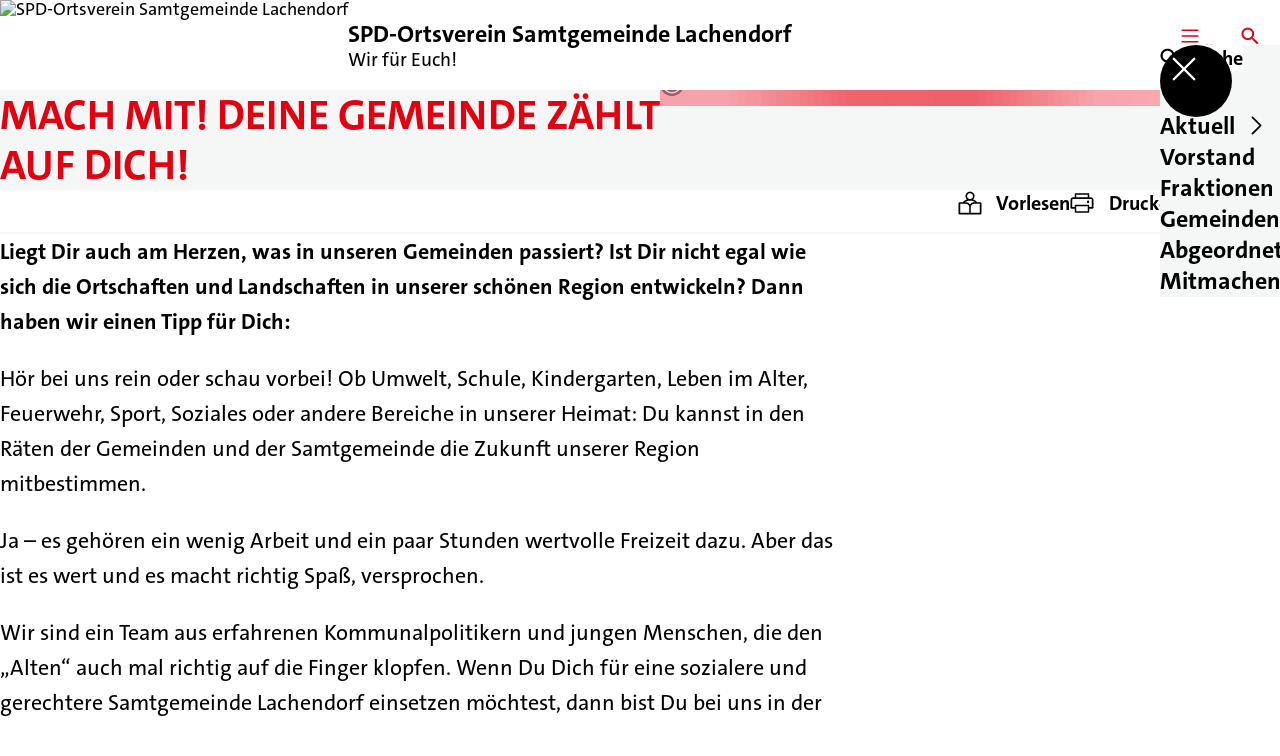

--- FILE ---
content_type: text/html; charset=UTF-8
request_url: https://spd-lachendorf.de/mach-mit-deine-gemeinde-zaehlt-auf-dich
body_size: 49586
content:
<!DOCTYPE html>
<html class="no-js t-spd-2023" lang="de">
<head>
  <meta charset="utf-8">
  <meta name="viewport" content="width=device-width, initial-scale=1.0">

  <title>Mach mit! Deine Gemeinde zählt auf Dich! - SPD-Ortsverein Samtgemeinde Lachendorf</title>

  <script>
    document.documentElement.className = document.documentElement.className.replace(/(\s|^)no-js(\s|$)/, '$1js$2');
  </script>

  <link href="https://spd-lachendorf.de/assets/stylesheets/main.752d0a1414.css" rel="stylesheet">
  <link href="https://spd-lachendorf.de/feed.rss" rel="alternate" type="application/rss+xml" title="RSS-Feed">
  <link href="https://spdlink.de/tqntzgkupbcx" rel="shortlink" type="text/html">
  <link href="https://spd-lachendorf.de/mach-mit-deine-gemeinde-zaehlt-auf-dich" rel="canonical">

  <script type="module" src="https://spd-lachendorf.de/assets/javascripts/main.84c069ab84.js" crossorigin></script>

  <meta name="description" content="Liegt Dir auch am Herzen, was in unseren Gemeinden passiert? Ist Dir nicht egal wie sich die Ortschaften und Landschaften in unserer schönen Region entwickel...">
  <meta property="og:description" content="Liegt Dir auch am Herzen, was in unseren Gemeinden passiert? Ist Dir nicht egal wie sich die Ortschaften und Landschaften in unserer schönen Region entwickel...">
  <meta property="og:image" content="https://spd-lachendorf.de/_/social-media-preview/mach-mit-deine-gemeinde-zaehlt-auf-dich.jpg">
  <meta property="og:image:alt" content="SPD OV Lachendorf Mach mit Deine Gemeinde zaehlt auf dich">
  <meta property="og:image:height" content="630">
  <meta property="og:image:width" content="1200">
  <meta property="og:locale" content="de">
  <meta property="og:site_name" content="SPD-Ortsverein Samtgemeinde Lachendorf">
  <meta property="og:title" content="Mach mit! Deine Gemeinde zählt auf Dich!">
  <meta property="og:type" content="website">
  <meta property="og:url" content="https://spd-lachendorf.de/mach-mit-deine-gemeinde-zaehlt-auf-dich">
  <meta name="robots" content="index, max-snippet:[120], max-image-preview:[large]">
  <meta name="twitter:card" content="summary_large_image">

</head>

<body id="top">
        <a class="skip-link" href="#content">Zum Inhalt springen</a>

    
    
    <div class="site" id="site">
        <div class="site__header" role="banner">
      
<div id="header" class="header header--left header--with-logo">
  <div class="header__inner">
          <div class="header__sender">
                  <a class="header__logo" href="https://spd-lachendorf.de/">
            
            <img class="header__logo-img" src="https://spd-lachendorf.de/_/uploads/spdOrtsvereinSamtgemeindeLachendorf/Logo_SPD-Ortsverein_Samtgemeinde_Lachendorf.png?w=180&amp;h=180&amp;fit=crop&amp;c=1&amp;s=e84353492078ce0b22198b2a67c68f56" srcset="https://spd-lachendorf.de/_/uploads/spdOrtsvereinSamtgemeindeLachendorf/Logo_SPD-Ortsverein_Samtgemeinde_Lachendorf.png?w=360&amp;h=360&amp;fit=crop&amp;c=1&amp;s=2bf96cb3a2852f82cde7b95110464a07 2x" width="180" height="180" alt="SPD-Ortsverein Samtgemeinde Lachendorf">
          </a>
        
                            
          <div class="header__text">
                          <span class="header__title">SPD-Ortsverein Samtgemeinde Lachendorf</span>
            
                          <span class="header__subtitle">Wir für Euch!</span>
                      </div>
              </div>
    
    <div class="header__actions">
              <div class="header__menu" role="navigation">
          <a id="header-open-menu" class="header__button" href="https://spd-lachendorf.de/sitemap">
            <svg class="icon icon--menu header__button-icon" viewBox="0 0 200 200" aria-hidden="true"><use xlink:href="/assets/icons/icons.1b8bf5e959.svg#icon-menu"></use>
</svg>
            <span class="header__button-text">Menü</span>
          </a>

          
<div id="header-menu" class="menu" aria-label="Menü" aria-hidden="true" data-menu-trigger-id="header-open-menu">
  
  <div class="menu__backdrop" data-a11y-dialog-hide></div>

  <div class="menu__close">
    <button class="icon-button" type="button" title="Menü schließen" data-a11y-dialog-hide><span class="icon-button__icon">
      <span class="icon-button__icon-icon"><svg class="icon icon--cross" viewBox="0 0 200 200" aria-hidden="true"><use xlink:href="/assets/icons/icons.1b8bf5e959.svg#icon-cross"></use>
</svg></span></span></button>
  </div>

  <div class="menu__menu" role="document">
    <div class="menu__menu-outer">
      <div class="menu__menu-inner">
        <div class="menu__search">
          <button class="icon-button" type="button" data-a11y-dialog-hide data-overlay="header-search"><span class="icon-button__icon">
      <span class="icon-button__icon-icon"><svg class="icon icon--search" viewBox="0 0 200 200" aria-hidden="true"><use xlink:href="/assets/icons/icons.1b8bf5e959.svg#icon-search"></use>
</svg></span>&#65279;</span><span class="icon-button__text u-underline">Suche</span></button>
        </div>

        <ul class="menu__items">
                      <li class="menu__item">
                            
              <button class="icon-button menu__link" type="button" aria-haspopup="true" aria-expanded="false" aria-controls="header-menu-submenu-1" data-menu-open-submenu data-menu-level="1"><span class="icon-button__text u-underline">Aktuell</span><span class="icon-button__icon">&#65279;<span class="icon-button__icon-icon"><svg class="icon icon--caret-right" viewBox="0 0 200 200" aria-hidden="true"><use xlink:href="/assets/icons/icons.1b8bf5e959.svg#icon-caret-right"></use>
</svg></span>
    </span></button>

                                  <div class="menu__submenu" id="header-menu-submenu-1" hidden>
      <div class="menu__submenu-meta">
        <button class="icon-button" type="button" data-menu-close-submenu><span class="icon-button__icon">
      <span class="icon-button__icon-icon"><svg class="icon icon--arrow-left" viewBox="0 0 200 200" aria-hidden="true"><use xlink:href="/assets/icons/icons.1b8bf5e959.svg#icon-arrow-left"></use>
</svg></span>&#65279;</span><span class="icon-button__text u-underline">Zurück</span></button>

              </div>

      <ul class="menu__submenu-items" role="list">
                  <li class="menu__submenu-item">
                                                            
            
            <span class="menu__submenu-link menu__submenu-link--mobile">
              <a class="icon-button" href="https://spd-lachendorf.de/termine" data-menu-level="2"><span class="icon-button__text u-underline">Termine</span></a>
            </span>

            <span class="menu__submenu-link menu__submenu-link--desktop">
              <a class="link-tile link-tile--internal" href="https://spd-lachendorf.de/termine" data-menu-level="2">
  
  <span class="link-tile__text u-underline">Termine</span>
</a>
            </span>

                      </li>
                  <li class="menu__submenu-item">
                                                            
            
            <span class="menu__submenu-link menu__submenu-link--mobile">
              <a class="icon-button" href="https://spd-lachendorf.de/meldungen" data-menu-level="2"><span class="icon-button__text u-underline">Meldungen</span></a>
            </span>

            <span class="menu__submenu-link menu__submenu-link--desktop">
              <a class="link-tile link-tile--internal" href="https://spd-lachendorf.de/meldungen" data-menu-level="2">
  
  <span class="link-tile__text u-underline">Meldungen</span>
</a>
            </span>

                      </li>
              </ul>
    </div>
  
                          </li>
                      <li class="menu__item">
                            
              <a class="icon-button menu__link" href="https://spd-lachendorf.de/vorstand" data-menu-level="1"><span class="icon-button__text u-underline">Vorstand</span></a>

                          </li>
                      <li class="menu__item">
                            
              <button class="icon-button menu__link" type="button" aria-haspopup="true" aria-expanded="false" aria-controls="header-menu-submenu-3" data-menu-open-submenu data-menu-level="1"><span class="icon-button__text u-underline">Fraktionen</span><span class="icon-button__icon">&#65279;<span class="icon-button__icon-icon"><svg class="icon icon--caret-right" viewBox="0 0 200 200" aria-hidden="true"><use xlink:href="/assets/icons/icons.1b8bf5e959.svg#icon-caret-right"></use>
</svg></span>
    </span></button>

                                  <div class="menu__submenu" id="header-menu-submenu-3" hidden>
      <div class="menu__submenu-meta">
        <button class="icon-button" type="button" data-menu-close-submenu><span class="icon-button__icon">
      <span class="icon-button__icon-icon"><svg class="icon icon--arrow-left" viewBox="0 0 200 200" aria-hidden="true"><use xlink:href="/assets/icons/icons.1b8bf5e959.svg#icon-arrow-left"></use>
</svg></span>&#65279;</span><span class="icon-button__text u-underline">Zurück</span></button>

              </div>

      <ul class="menu__submenu-items" role="list">
                  <li class="menu__submenu-item">
                                                            
            
            <span class="menu__submenu-link menu__submenu-link--mobile">
              <a class="icon-button" href="https://spd-lachendorf.de/fraktionen" data-menu-level="2"><span class="icon-button__text u-underline">Übersicht</span></a>
            </span>

            <span class="menu__submenu-link menu__submenu-link--desktop">
              <a class="link-tile link-tile--internal" href="https://spd-lachendorf.de/fraktionen" data-menu-level="2">
  
  <span class="link-tile__text u-underline">Übersicht</span>
</a>
            </span>

                      </li>
                  <li class="menu__submenu-item">
                                                            
            
            <span class="menu__submenu-link menu__submenu-link--mobile">
              <a class="icon-button" href="https://spd-lachendorf.de/samtgemeinderatsfraktion-2" data-menu-level="2"><span class="icon-button__text u-underline">Samtgemeinderatsfraktion</span></a>
            </span>

            <span class="menu__submenu-link menu__submenu-link--desktop">
              <a class="link-tile link-tile--internal" href="https://spd-lachendorf.de/samtgemeinderatsfraktion-2" data-menu-level="2">
  
  <span class="link-tile__text u-underline">Samtgemeinderatsfraktion</span>
</a>
            </span>

                      </li>
                  <li class="menu__submenu-item">
                                                            
            
            <span class="menu__submenu-link menu__submenu-link--mobile">
              <a class="icon-button" href="https://spd-lachendorf.de/ratsfraktion-ahnsbeck-2" data-menu-level="2"><span class="icon-button__text u-underline">Ratsfraktion Ahnsbeck</span></a>
            </span>

            <span class="menu__submenu-link menu__submenu-link--desktop">
              <a class="link-tile link-tile--internal" href="https://spd-lachendorf.de/ratsfraktion-ahnsbeck-2" data-menu-level="2">
  
  <span class="link-tile__text u-underline">Ratsfraktion Ahnsbeck</span>
</a>
            </span>

                      </li>
                  <li class="menu__submenu-item">
                                                            
            
            <span class="menu__submenu-link menu__submenu-link--mobile">
              <a class="icon-button" href="https://spd-lachendorf.de/fraktionen/ratsfraktion-beedenbostel" data-menu-level="2"><span class="icon-button__text u-underline">Ratsfraktion Beedenbostel</span></a>
            </span>

            <span class="menu__submenu-link menu__submenu-link--desktop">
              <a class="link-tile link-tile--internal" href="https://spd-lachendorf.de/fraktionen/ratsfraktion-beedenbostel" data-menu-level="2">
  
  <span class="link-tile__text u-underline">Ratsfraktion Beedenbostel</span>
</a>
            </span>

                      </li>
                  <li class="menu__submenu-item">
                                                            
            
            <span class="menu__submenu-link menu__submenu-link--mobile">
              <a class="icon-button" href="https://spd-lachendorf.de/ratsfraktion-hohne-2" data-menu-level="2"><span class="icon-button__text u-underline">Ratsfraktion Hohne</span></a>
            </span>

            <span class="menu__submenu-link menu__submenu-link--desktop">
              <a class="link-tile link-tile--internal" href="https://spd-lachendorf.de/ratsfraktion-hohne-2" data-menu-level="2">
  
  <span class="link-tile__text u-underline">Ratsfraktion Hohne</span>
</a>
            </span>

                      </li>
                  <li class="menu__submenu-item">
                                                            
            
            <span class="menu__submenu-link menu__submenu-link--mobile">
              <a class="icon-button" href="https://spd-lachendorf.de/ratsfraktion-lachendorf-2" data-menu-level="2"><span class="icon-button__text u-underline">Ratsfraktion Lachendorf</span></a>
            </span>

            <span class="menu__submenu-link menu__submenu-link--desktop">
              <a class="link-tile link-tile--internal" href="https://spd-lachendorf.de/ratsfraktion-lachendorf-2" data-menu-level="2">
  
  <span class="link-tile__text u-underline">Ratsfraktion Lachendorf</span>
</a>
            </span>

                      </li>
              </ul>
    </div>
  
                          </li>
                      <li class="menu__item">
                            
              <button class="icon-button menu__link" type="button" aria-haspopup="true" aria-expanded="false" aria-controls="header-menu-submenu-4" data-menu-open-submenu data-menu-level="1"><span class="icon-button__text u-underline">Gemeinden</span><span class="icon-button__icon">&#65279;<span class="icon-button__icon-icon"><svg class="icon icon--caret-right" viewBox="0 0 200 200" aria-hidden="true"><use xlink:href="/assets/icons/icons.1b8bf5e959.svg#icon-caret-right"></use>
</svg></span>
    </span></button>

                                  <div class="menu__submenu" id="header-menu-submenu-4" hidden>
      <div class="menu__submenu-meta">
        <button class="icon-button" type="button" data-menu-close-submenu><span class="icon-button__icon">
      <span class="icon-button__icon-icon"><svg class="icon icon--arrow-left" viewBox="0 0 200 200" aria-hidden="true"><use xlink:href="/assets/icons/icons.1b8bf5e959.svg#icon-arrow-left"></use>
</svg></span>&#65279;</span><span class="icon-button__text u-underline">Zurück</span></button>

              </div>

      <ul class="menu__submenu-items" role="list">
                  <li class="menu__submenu-item">
                                                            
            
            <span class="menu__submenu-link menu__submenu-link--mobile">
              <a class="icon-button" href="https://spd-lachendorf.de/gemeinden" data-menu-level="2"><span class="icon-button__text u-underline">Übersicht</span></a>
            </span>

            <span class="menu__submenu-link menu__submenu-link--desktop">
              <a class="link-tile link-tile--internal" href="https://spd-lachendorf.de/gemeinden" data-menu-level="2">
  
  <span class="link-tile__text u-underline">Übersicht</span>
</a>
            </span>

                      </li>
                  <li class="menu__submenu-item">
                                                            
            
            <span class="menu__submenu-link menu__submenu-link--mobile">
              <a class="icon-button" href="https://spd-lachendorf.de/gemeinden/samtgemeinde-lachendorf" data-menu-level="2"><span class="icon-button__text u-underline">Samtgemeinde Lachendorf</span></a>
            </span>

            <span class="menu__submenu-link menu__submenu-link--desktop">
              <a class="link-tile link-tile--internal" href="https://spd-lachendorf.de/gemeinden/samtgemeinde-lachendorf" data-menu-level="2">
  
  <span class="link-tile__text u-underline">Samtgemeinde Lachendorf</span>
</a>
            </span>

                      </li>
                  <li class="menu__submenu-item">
                                                            
            
            <span class="menu__submenu-link menu__submenu-link--mobile">
              <a class="icon-button" href="https://spd-lachendorf.de/gemeinde-ahnsbeck-2" data-menu-level="2"><span class="icon-button__text u-underline">Gemeinde Ahnsbeck</span></a>
            </span>

            <span class="menu__submenu-link menu__submenu-link--desktop">
              <a class="link-tile link-tile--internal" href="https://spd-lachendorf.de/gemeinde-ahnsbeck-2" data-menu-level="2">
  
  <span class="link-tile__text u-underline">Gemeinde Ahnsbeck</span>
</a>
            </span>

                      </li>
                  <li class="menu__submenu-item">
                                                            
            
            <span class="menu__submenu-link menu__submenu-link--mobile">
              <a class="icon-button" href="https://spd-lachendorf.de/gemeinden/gemeinde-beedenbostel" data-menu-level="2"><span class="icon-button__text u-underline">Gemeinde Beedenbostel</span></a>
            </span>

            <span class="menu__submenu-link menu__submenu-link--desktop">
              <a class="link-tile link-tile--internal" href="https://spd-lachendorf.de/gemeinden/gemeinde-beedenbostel" data-menu-level="2">
  
  <span class="link-tile__text u-underline">Gemeinde Beedenbostel</span>
</a>
            </span>

                      </li>
                  <li class="menu__submenu-item">
                                                            
            
            <span class="menu__submenu-link menu__submenu-link--mobile">
              <a class="icon-button" href="https://spd-lachendorf.de/gemeinden/gemeinde-eldingen" data-menu-level="2"><span class="icon-button__text u-underline">Gemeinde Eldingen</span></a>
            </span>

            <span class="menu__submenu-link menu__submenu-link--desktop">
              <a class="link-tile link-tile--internal" href="https://spd-lachendorf.de/gemeinden/gemeinde-eldingen" data-menu-level="2">
  
  <span class="link-tile__text u-underline">Gemeinde Eldingen</span>
</a>
            </span>

                      </li>
                  <li class="menu__submenu-item">
                                                            
            
            <span class="menu__submenu-link menu__submenu-link--mobile">
              <a class="icon-button" href="https://spd-lachendorf.de/gemeinden/gemeinde-hohne" data-menu-level="2"><span class="icon-button__text u-underline">Gemeinde Hohne</span></a>
            </span>

            <span class="menu__submenu-link menu__submenu-link--desktop">
              <a class="link-tile link-tile--internal" href="https://spd-lachendorf.de/gemeinden/gemeinde-hohne" data-menu-level="2">
  
  <span class="link-tile__text u-underline">Gemeinde Hohne</span>
</a>
            </span>

                      </li>
                  <li class="menu__submenu-item">
                                                            
            
            <span class="menu__submenu-link menu__submenu-link--mobile">
              <a class="icon-button" href="https://spd-lachendorf.de/gemeinden/gemeinde-lachendorf" data-menu-level="2"><span class="icon-button__text u-underline">Gemeinde Lachendorf</span></a>
            </span>

            <span class="menu__submenu-link menu__submenu-link--desktop">
              <a class="link-tile link-tile--internal" href="https://spd-lachendorf.de/gemeinden/gemeinde-lachendorf" data-menu-level="2">
  
  <span class="link-tile__text u-underline">Gemeinde Lachendorf</span>
</a>
            </span>

                      </li>
              </ul>
    </div>
  
                          </li>
                      <li class="menu__item">
                            
              <button class="icon-button menu__link" type="button" aria-haspopup="true" aria-expanded="false" aria-controls="header-menu-submenu-5" data-menu-open-submenu data-menu-level="1"><span class="icon-button__text u-underline">Abgeordnete</span><span class="icon-button__icon">&#65279;<span class="icon-button__icon-icon"><svg class="icon icon--caret-right" viewBox="0 0 200 200" aria-hidden="true"><use xlink:href="/assets/icons/icons.1b8bf5e959.svg#icon-caret-right"></use>
</svg></span>
    </span></button>

                                  <div class="menu__submenu" id="header-menu-submenu-5" hidden>
      <div class="menu__submenu-meta">
        <button class="icon-button" type="button" data-menu-close-submenu><span class="icon-button__icon">
      <span class="icon-button__icon-icon"><svg class="icon icon--arrow-left" viewBox="0 0 200 200" aria-hidden="true"><use xlink:href="/assets/icons/icons.1b8bf5e959.svg#icon-arrow-left"></use>
</svg></span>&#65279;</span><span class="icon-button__text u-underline">Zurück</span></button>

              </div>

      <ul class="menu__submenu-items" role="list">
                  <li class="menu__submenu-item">
                                                            
            
            <span class="menu__submenu-link menu__submenu-link--mobile">
              <a class="icon-button" href="https://spd-lachendorf.de/erhard-thoelke-kreistagsabgeordneter" data-menu-level="2"><span class="icon-button__text u-underline">Erhard Thölke, Kreistagsabgeordneter</span></a>
            </span>

            <span class="menu__submenu-link menu__submenu-link--desktop">
              <a class="link-tile link-tile--internal" href="https://spd-lachendorf.de/erhard-thoelke-kreistagsabgeordneter" data-menu-level="2">
  
  <span class="link-tile__text u-underline">Erhard Thölke, Kreistagsabgeordneter</span>
</a>
            </span>

                      </li>
                  <li class="menu__submenu-item">
                                                            
            
            <span class="menu__submenu-link menu__submenu-link--mobile">
              <a class="icon-button" href="https://spd-lachendorf.de/abgeordnete-bernd-lange-mdep" data-menu-level="2"><span class="icon-button__text u-underline">Bernd Lange, MdEP</span></a>
            </span>

            <span class="menu__submenu-link menu__submenu-link--desktop">
              <a class="link-tile link-tile--internal" href="https://spd-lachendorf.de/abgeordnete-bernd-lange-mdep" data-menu-level="2">
  
  <span class="link-tile__text u-underline">Bernd Lange, MdEP</span>
</a>
            </span>

                      </li>
              </ul>
    </div>
  
                          </li>
                      <li class="menu__item">
                            
              <button class="icon-button menu__link" type="button" aria-haspopup="true" aria-expanded="false" aria-controls="header-menu-submenu-6" data-menu-open-submenu data-menu-level="1"><span class="icon-button__text u-underline">Mitmachen</span><span class="icon-button__icon">&#65279;<span class="icon-button__icon-icon"><svg class="icon icon--caret-right" viewBox="0 0 200 200" aria-hidden="true"><use xlink:href="/assets/icons/icons.1b8bf5e959.svg#icon-caret-right"></use>
</svg></span>
    </span></button>

                                  <div class="menu__submenu" id="header-menu-submenu-6" hidden>
      <div class="menu__submenu-meta">
        <button class="icon-button" type="button" data-menu-close-submenu><span class="icon-button__icon">
      <span class="icon-button__icon-icon"><svg class="icon icon--arrow-left" viewBox="0 0 200 200" aria-hidden="true"><use xlink:href="/assets/icons/icons.1b8bf5e959.svg#icon-arrow-left"></use>
</svg></span>&#65279;</span><span class="icon-button__text u-underline">Zurück</span></button>

              </div>

      <ul class="menu__submenu-items" role="list">
                  <li class="menu__submenu-item">
                                                            
            
            <span class="menu__submenu-link menu__submenu-link--mobile">
              <a class="icon-button" href="https://spd-lachendorf.de/mach-mit-deine-gemeinde-zaehlt-auf-dich" data-menu-level="2"><span class="icon-button__text u-underline">Mach mit! Deine Gemeinde zählt auf Dich!</span></a>
            </span>

            <span class="menu__submenu-link menu__submenu-link--desktop">
              <a class="link-tile link-tile--internal" href="https://spd-lachendorf.de/mach-mit-deine-gemeinde-zaehlt-auf-dich" data-menu-level="2">
  
  <span class="link-tile__text u-underline">Mach mit! Deine Gemeinde zählt auf Dich!</span>
</a>
            </span>

                      </li>
                  <li class="menu__submenu-item">
                                                            
            
            <span class="menu__submenu-link menu__submenu-link--mobile">
              <a class="icon-button" href="https://spd-lachendorf.de/kontakt" data-menu-level="2"><span class="icon-button__text u-underline">Kontakt</span></a>
            </span>

            <span class="menu__submenu-link menu__submenu-link--desktop">
              <a class="link-tile link-tile--internal" href="https://spd-lachendorf.de/kontakt" data-menu-level="2">
  
  <span class="link-tile__text u-underline">Kontakt</span>
</a>
            </span>

                      </li>
                  <li class="menu__submenu-item">
                                                            
            
            <span class="menu__submenu-link menu__submenu-link--mobile">
              <a class="icon-button" href="https://spd-lachendorf.de/mitglied-werden" data-menu-level="2"><span class="icon-button__text u-underline">Mitglied werden</span></a>
            </span>

            <span class="menu__submenu-link menu__submenu-link--desktop">
              <a class="link-tile link-tile--internal" href="https://spd-lachendorf.de/mitglied-werden" data-menu-level="2">
  
  <span class="link-tile__text u-underline">Mitglied werden</span>
</a>
            </span>

                      </li>
              </ul>
    </div>
  
                          </li>
                  </ul>
      </div>
    </div>

      </div>
</div>
        </div>
      
              <div class="header__search" role="search">
          <a class="header__button" data-overlay="header-search" href="https://spd-lachendorf.de/suche">
            <svg class="icon icon--search header__button-icon" viewBox="0 0 200 200" aria-hidden="true"><use xlink:href="/assets/icons/icons.1b8bf5e959.svg#icon-search"></use>
</svg>
            <span class="header__button-text">Suche</span>
          </a>

          

<div id="header-search" class="overlay search-overlay" aria-label="Suche" aria-hidden="true" data-overlay-destroy-after-close="false" data-overlay-redirect-after-close="false">
  <div class="overlay__backdrop" data-a11y-dialog-hide></div>

  <div class="overlay__overlay u-inverted" role="document">
    <div class="overlay__bar">
      
      <button class="icon-button overlay__close" type="button" title="Schließen" data-a11y-dialog-hide disabled><span class="icon-button__icon">
      <span class="icon-button__icon-icon"><svg class="icon icon--cross" viewBox="0 0 200 200" aria-hidden="true"><use xlink:href="/assets/icons/icons.1b8bf5e959.svg#icon-cross"></use>
</svg></span></span></button>
    </div>

    <div class="overlay__content">
                  <div class="search-overlay__form">
      
<form id="header-search-search" class="input-form" action="https://spd-lachendorf.de/suche" method="get" enctype="multipart/form-data" accept-charset="utf-8" data-hx-post="https://spd-lachendorf.de/actions/_spdplus/search/render" data-hx-trigger="keyup changed delay:0.2s throttle:0.4s from:(find input)" data-hx-select=".search-overlay__content" data-hx-target=".search-overlay__content" data-hx-swap="innerHTML" data-hx-indicator="closest .search-overlay" data-hx-vals="{&quot;SPDPLUS_CSRF_TOKEN&quot;:&quot;8QyI6iNh1pl8BrjmE8LotMw15E80a7DuxDs6ZTkqsBTNqnNfCgNROJBDy6kWTOLGCEP-kXmhq_38Q7QiZyiItPB8bzR3edxfqMBDJXlVBX0=&quot;}">
  
  
  

  
  <div class="input-form__field">
    

<div id="header-search-search-field" class="field">
      <label class="field__label u-hidden-visually" for="header-search-search-field-control">
      <span class="label">Suchbegriff</span>
    </label>
  
  
  
  
      <div class="field__controls field__controls--stacked">
              <div class="field__control">
          <div class="input">
        <input class="input__input input__input--search" id="header-search-search-field-control" name="q" type="search" />

    </div>
        </div>
          </div>
  
  
  </div>
  </div>

  <div class="input-form__button">
    
<button class="button" type="submit" title="Suchen">
      <span class="button__icon">
      <svg class="icon icon--search" viewBox="0 0 200 200" aria-hidden="true"><use xlink:href="/assets/icons/icons.1b8bf5e959.svg#icon-search"></use>
</svg>    </span>
  
  
  </button>
  </div>
</form>
    </div>

    <div class="search-overlay__content">
      
      <div class="loading search-overlay__loading"></div>
    </div>
  
          </div>
  </div>
</div>
        </div>
          </div>
  </div>
</div>
    </div>

        <main id="content" class="site__content">
              <div id="p3945158" lang="de" class="page">
  
      <div class="page__header">
      
      <div class="page__head">
        <div class="page__heading">
                      <div class="page__headline">
              <h1 class="headline"><span class="headline__text">Mach mit! Deine Gemeinde zählt auf Dich!</span></h1>
            </div>
          
          
                  </div>

                  <div class="page__image">
            <figure id="media-12674-95958" class="media" role="figure" aria-labelledby="media-12674-95958-caption">
  <div class="media__figure">
          <picture class="image" style="background-image: url([data-uri])">
  <img class="image__img" src="https://spd-lachendorf.de/_/uploads/spdOrtsvereinSamtgemeindeLachendorf/SPD_OV_Lachendorf_Mach_mit_Deine_Gemeinde_zaehlt_auf_dich.png?w=600&amp;h=336&amp;fit=crop&amp;c=1&amp;s=0acd0bbca698305bef0bdd1fb721b7fc" srcset="https://spd-lachendorf.de/_/uploads/spdOrtsvereinSamtgemeindeLachendorf/SPD_OV_Lachendorf_Mach_mit_Deine_Gemeinde_zaehlt_auf_dich.png?w=600&amp;h=336&amp;fit=crop&amp;c=1&amp;s=0acd0bbca698305bef0bdd1fb721b7fc 2x" width="600" height="336" alt="SPD OV Lachendorf Mach mit Deine Gemeinde zaehlt auf dich" loading="lazy" />
</picture>

            </div>

      <figcaption class="media__caption" id="media-12674-95958-caption">
      
              <div class="media__copyright rs_skip">
          
<div class="copyright">
      <button class="copyright__button" type="button" title="Bildrechte" aria-pressed="false">
      <svg class="icon icon--copyright" viewBox="0 0 200 200" aria-hidden="true"><use xlink:href="/assets/icons/icons.1b8bf5e959.svg#icon-copyright"></use>
</svg>    </button>

    <div class="copyright__tooltip u-tooltip" tabindex="0" role="tooltip" hidden data-floating-placements="left,right">
      <span class="copyright__tooltip-text">SPD Samtgemeinde Lachendorf</span>
    </div>
  </div>
        </div>
          </figcaption>
  
  </figure>
          </div>
              </div>
    </div>
  
  <div class="page__inner">
          <div class="page__bar rs_skip rs_preserve">
        
                  <ul class="page__tools" lang="de">
            <li class="page__tool">
              <button class="icon-button icon-button--secondary" type="button" data-page-readspeaker><span class="icon-button__icon">
      <span class="icon-button__icon-icon"><svg class="icon icon--read" viewBox="0 0 200 200" aria-hidden="true"><use xlink:href="/assets/icons/icons.1b8bf5e959.svg#icon-read"></use>
</svg></span>&#65279;</span><span class="icon-button__text u-underline">Vorlesen</span></button>
            </li>

            <li class="page__tool">
              <button class="icon-button icon-button--secondary" type="button" data-print><span class="icon-button__icon">
      <span class="icon-button__icon-icon"><svg class="icon icon--print" viewBox="0 0 200 200" aria-hidden="true"><use xlink:href="/assets/icons/icons.1b8bf5e959.svg#icon-print"></use>
</svg></span>&#65279;</span><span class="icon-button__text u-underline">Drucken</span></button>
            </li>

            <li class="page__tool">
              <button class="icon-button" type="button" data-share data-share-title="Mach mit! Deine Gemeinde zählt auf Dich!" data-share-url="https://spd-lachendorf.de/mach-mit-deine-gemeinde-zaehlt-auf-dich"><span class="icon-button__icon">
      <span class="icon-button__icon-icon"><svg class="icon icon--share" viewBox="0 0 200 200" aria-hidden="true"><use xlink:href="/assets/icons/icons.1b8bf5e959.svg#icon-share"></use>
</svg></span>&#65279;</span><span class="icon-button__text u-underline">Teilen</span></button>
            </li>
          </ul>
              </div>
    
    <div class="page__readspeaker rs_skip rs_preserve" hidden>
      <div id="readspeaker_button1" class="rsbtn">
        
        <a rel="nofollow" class="rsbtn_play" accesskey="L" title="Um den Text anzuh&ouml;ren, verwenden Sie bitte ReadSpeaker webReader" href="https://app-eu.readspeaker.com/cgi-bin/rsent?customerid=11021&amp;lang=de&amp;readid=p3945158&amp;url=https%3A//spd-lachendorf.de/mach-mit-deine-gemeinde-zaehlt-auf-dich">
          <span class="rsbtn_left rsimg rspart"><span class="rsbtn_text"><span>Vorlesen</span></span></span>
          <span class="rsbtn_right rsimg rsplay rspart"></span>
        </a>
      </div>
    </div>

    <div class="page__content">
      <div class="page__blocks">
                                      
                    <div id="c8781674" class="page__block" data-block-type="text" data-block-theme="transparent">
                          <p class="paragraph"><strong>Liegt Dir auch am Herzen, was in unseren Gemeinden passiert? Ist Dir nicht egal wie sich die Ortschaften und Landschaften in unserer schönen Region entwickeln? Dann haben wir einen Tipp für Dich:</strong></p>

<p class="paragraph">Hör bei uns rein oder schau vorbei! Ob Umwelt, Schule, Kindergarten, Leben im Alter, Feuerwehr, Sport, Soziales oder andere Bereiche in unserer Heimat: Du kannst in den Räten der Gemeinden und der Samtgemeinde die Zukunft unserer Region mitbestimmen.</p>

<p class="paragraph">Ja – es gehören ein wenig Arbeit und ein paar Stunden wertvolle Freizeit dazu. Aber das ist es wert und es macht richtig Spaß, versprochen.</p>

<p class="paragraph">Wir sind ein Team aus erfahrenen Kommunalpolitikern und jungen Menschen, die den „Alten“ auch mal richtig auf die Finger klopfen. Wenn Du Dich für eine sozialere und gerechtere Samtgemeinde Lachendorf einsetzen möchtest, dann bist Du bei uns in der SPD genau richtig.</p>

<p class="paragraph">Du willst etwas bewegen? Melde Dich bei unseren Ansprechpartnern:</p>

<div class="table">
  <table class="table__table">
    
    <tbody class="table__body">
              <tr class="table__row">
                      
            <td class="table__cell"><strong>Name</strong></td>
                      
            <td class="table__cell"><strong>Gemeinde</strong></td>
                      
            <td class="table__cell"><strong>Telefonnummer</strong></td>
                      
            <td class="table__cell"><strong>E-Mail</strong></td>
                  </tr>
              <tr class="table__row">
                      
            <td class="table__cell">Wolfgang Bartsch</td>
                      
            <td class="table__cell">Lachendorf</td>
                      
            <td class="table__cell">017650993350</td>
                      
            <td class="table__cell"><a class="link link--mailto" href="mailto:wolfgang.bartsch@spd-lachendorf.de"><span class="link__icon"><svg class="icon icon--mail" viewBox="0 0 200 200" aria-hidden="true"><use xlink:href="/assets/icons/icons.1b8bf5e959.svg#icon-mail"></use></svg>&#65279;</span><span class="link__text u-underline">wolfgang.bartsch@spd-lachendorf.de</span></a></td>
                  </tr>
              <tr class="table__row">
                      
            <td class="table__cell">Arne Walter</td>
                      
            <td class="table__cell">Lachendorf</td>
                      
            <td class="table__cell"> </td>
                      
            <td class="table__cell"><a class="link link--mailto" href="mailto:arne.walter@spd-lachendorf.de"><span class="link__icon"><svg class="icon icon--mail" viewBox="0 0 200 200" aria-hidden="true"><use xlink:href="/assets/icons/icons.1b8bf5e959.svg#icon-mail"></use></svg>&#65279;</span><span class="link__text u-underline">arne.walter@spd-lachendorf.de</span></a></td>
                  </tr>
              <tr class="table__row">
                      
            <td class="table__cell">Erhard Thölke</td>
                      
            <td class="table__cell"><p class="paragraph">Hohne,</p><p class="paragraph">Eldingen</p></td>
                      
            <td class="table__cell">05083 415</td>
                      
            <td class="table__cell"><a class="link link--mailto" href="mailto:erhard.thoelke@spd-lachendorf.de"><span class="link__icon"><svg class="icon icon--mail" viewBox="0 0 200 200" aria-hidden="true"><use xlink:href="/assets/icons/icons.1b8bf5e959.svg#icon-mail"></use></svg>&#65279;</span><span class="link__text u-underline">erhard.thoelke@spd-lachendorf.de</span></a></td>
                  </tr>
              <tr class="table__row">
                      
            <td class="table__cell">Joachim Kuhls</td>
                      
            <td class="table__cell">Beedenbostel</td>
                      
            <td class="table__cell"> </td>
                      
            <td class="table__cell"><a class="link link--mailto" href="mailto:joachim.kuhls@spd-lachendorf.de"><span class="link__icon"><svg class="icon icon--mail" viewBox="0 0 200 200" aria-hidden="true"><use xlink:href="/assets/icons/icons.1b8bf5e959.svg#icon-mail"></use></svg>&#65279;</span><span class="link__text u-underline">joachim.kuhls@spd-lachendorf.de</span></a></td>
                  </tr>
              <tr class="table__row">
                      
            <td class="table__cell">Sörern Meyer</td>
                      
            <td class="table__cell">Ahnsbeck</td>
                      
            <td class="table__cell"> </td>
                      
            <td class="table__cell"><p class="paragraph"><a class="link link--mailto" href="mailto:soeren.meyer@spd-lachendorf.de"><span class="link__icon"><svg class="icon icon--mail" viewBox="0 0 200 200" aria-hidden="true"><use xlink:href="/assets/icons/icons.1b8bf5e959.svg#icon-mail"></use></svg>&#65279;</span><span class="link__text u-underline">soeren.meyer@spd-lachendorf.de</span></a></p><p class="paragraph"> </p></td>
                  </tr>
          </tbody>

      </table>
</div>

<p class="paragraph"><br>Deine SPD in der Samtgemeinde Lachendorf</p>
                      </div>
                                                  <div class="page__clearfix"></div>
          
                    <div id="c8781675" class="page__block page__block--left-narrow" data-block-type="image" data-block-theme="transparent">
                          <figure id="c8781675-image" class="media" role="figure" aria-labelledby="c8781675-image-caption">
  <div class="media__figure">
          <picture class="image" style="background-image: url([data-uri])">
  <img class="image__img" src="https://spd-lachendorf.de/_/uploads/spdOrtsvereinSamtgemeindeLachendorf/Logo_SPD-Ortsverein_Samtgemeinde_Lachendorf.jpg?w=500&amp;h=500&amp;fit=crop&amp;c=1&amp;s=48fa9daf2a29eb436bbbdbb8e8e9f411" srcset="https://spd-lachendorf.de/_/uploads/spdOrtsvereinSamtgemeindeLachendorf/Logo_SPD-Ortsverein_Samtgemeinde_Lachendorf.jpg?w=1000&amp;h=1000&amp;fit=crop&amp;c=1&amp;s=e5ce5f29c683701971662d7e23494540 2x" width="500" height="500" alt="Logo SPD Ortsverein Samtgemeinde Lachendorf" loading="lazy" />
</picture>

            </div>

      <figcaption class="media__caption" id="c8781675-image-caption">
      
              <div class="media__copyright rs_skip">
          
<div class="copyright">
      <button class="copyright__button" type="button" title="Bildrechte" aria-pressed="false">
      <svg class="icon icon--copyright" viewBox="0 0 200 200" aria-hidden="true"><use xlink:href="/assets/icons/icons.1b8bf5e959.svg#icon-copyright"></use>
</svg>    </button>

    <div class="copyright__tooltip u-tooltip" tabindex="0" role="tooltip" hidden data-floating-placements="left,right">
      <span class="copyright__tooltip-text">OV Lachendorf</span>
    </div>
  </div>
        </div>
          </figcaption>
  
  </figure>

                      </div>
              </div>

      <div class="u-clearfix"></div>

          </div>
  </div>
</div>
    </main>

        <div class="site__footer" role="contentinfo">
      
<div id="footer" class="footer">
      <div class="footer__breadcrumb">
      <nav id="footer-breadcrumb" class="breadcrumb" aria-label="Aktuelle Position auf der Webseite">
  <ol class="breadcrumb__crumbs">
    <li class="breadcrumb__crumb"><a class="breadcrumb__link u-underline" href="https://spd-lachendorf.de/"><span class="breadcrumb__link-icon"><svg class="icon icon--home" viewBox="0 0 200 200" aria-hidden="true"><use xlink:href="/assets/icons/icons.1b8bf5e959.svg#icon-home"></use></svg></span><span class="breadcrumb__link-text u-hidden-visually">Startseite</span></a><svg class="icon icon--caret-right breadcrumb__arrow" viewBox="0 0 200 200" aria-hidden="true"><use xlink:href="/assets/icons/icons.1b8bf5e959.svg#icon-caret-right"></use></svg></li><li class="breadcrumb__crumb"><a class="breadcrumb__link u-underline" href="https://spd-lachendorf.de/mach-mit-deine-gemeinde-zaehlt-auf-dich" aria-current="page"><span class="breadcrumb__link-icon"><svg class="icon icon--level-up" viewBox="0 0 200 200" aria-hidden="true"><use xlink:href="/assets/icons/icons.1b8bf5e959.svg#icon-level-up"></use></svg></span><span class="breadcrumb__link-text">Mach mit! Deine Gemeinde zählt auf Dich!</span></a></li>  </ol>

  <script type="application/ld+json">
    {
    "@context": "https:\/\/schema.org",
    "@type": "BreadcrumbList",
    "itemListElement": [
        {
            "@type": "ListItem",
            "position": 1,
            "name": "Startseite",
            "item": "https:\/\/spd-lachendorf.de\/"
        },
        {
            "@type": "ListItem",
            "position": 2,
            "name": "Mach mit! Deine Gemeinde z\u00e4hlt auf Dich!",
            "item": "https:\/\/spd-lachendorf.de\/mach-mit-deine-gemeinde-zaehlt-auf-dich"
        }
    ]
}
  </script>
</nav>
    </div>
  
  <div class="footer__content">
    
          <a class="footer__logo" href="https://spd-lachendorf.de/">
                  
          <img class="footer__logo-img" src="https://spd-lachendorf.de/_/uploads/spdOrtsvereinSamtgemeindeLachendorf/Logo_SPD-Ortsverein_Samtgemeinde_Lachendorf.png?w=180&amp;h=180&amp;fit=crop&amp;c=1&amp;s=e84353492078ce0b22198b2a67c68f56" srcset="https://spd-lachendorf.de/_/uploads/spdOrtsvereinSamtgemeindeLachendorf/Logo_SPD-Ortsverein_Samtgemeinde_Lachendorf.png?w=360&amp;h=360&amp;fit=crop&amp;c=1&amp;s=2bf96cb3a2852f82cde7b95110464a07 2x" width="180" height="180" alt="" role="presentation">
        
                  <span class="footer__logo-title">SPD-Ortsverein Samtgemeinde Lachendorf</span>
        
                  <span class="footer__logo-subtitle">Wir für Euch!</span>
              </a>
    
          <div class="footer__links">
                  <nav class="footer__social-media" aria-label="Social-Media-Konten">
            <div class="footer__social-media-title">Jetzt folgen</div>

            <ul class="footer__social-media-links" role="list">
                              <li class="footer__social-media-link">
                  <a class="icon-button" title="Facebook" href="https://www.facebook.com/spdsamtgemeindelachendorf" target="_blank" rel="noopener noreferrer"><span class="icon-button__icon">
      <span class="icon-button__icon-icon"><svg class="icon icon--facebook" viewBox="0 0 200 200" aria-hidden="true"><use xlink:href="/assets/icons/icons.1b8bf5e959.svg#icon-facebook"></use>
</svg></span></span></a>
                </li>
                              <li class="footer__social-media-link">
                  <a class="icon-button" title="Instagram" href="https://www.instagram.com/spd_samtgemeinde_lachendorf/" target="_blank" rel="noopener noreferrer"><span class="icon-button__icon">
      <span class="icon-button__icon-icon"><svg class="icon icon--instagram" viewBox="0 0 200 200" aria-hidden="true"><use xlink:href="/assets/icons/icons.1b8bf5e959.svg#icon-instagram"></use>
</svg></span></span></a>
                </li>
                          </ul>
          </nav>
        
                  <div class="footer__action" role="navigation" aria-label="Aktions-Links">
            <ul class="footer__action-links" role="list">
                              <li class="footer__action-link">
                  <a class="icon-button icon-button--secondary" href="https://spd-lachendorf.de/suche"><span class="icon-button__icon">
      <span class="icon-button__icon-icon"><svg class="icon icon--search" viewBox="0 0 200 200" aria-hidden="true"><use xlink:href="/assets/icons/icons.1b8bf5e959.svg#icon-search"></use>
</svg></span>&#65279;</span><span class="icon-button__text u-underline">Suche</span></a>
                </li>
                              <li class="footer__action-link">
                  <a class="icon-button icon-button--secondary" href="https://spd-lachendorf.de/sitemap"><span class="icon-button__icon">
      <span class="icon-button__icon-icon"><svg class="icon icon--sitemap" viewBox="0 0 200 200" aria-hidden="true"><use xlink:href="/assets/icons/icons.1b8bf5e959.svg#icon-sitemap"></use>
</svg></span>&#65279;</span><span class="icon-button__text u-underline">Sitemap</span></a>
                </li>
                              <li class="footer__action-link">
                  <a class="icon-button icon-button--secondary" href="https://spd-lachendorf.de/kontakt"><span class="icon-button__icon">
      <span class="icon-button__icon-icon"><svg class="icon icon--chat" viewBox="0 0 200 200" aria-hidden="true"><use xlink:href="/assets/icons/icons.1b8bf5e959.svg#icon-chat"></use>
</svg></span>&#65279;</span><span class="icon-button__text u-underline">Kontakt</span></a>
                </li>
                          </ul>
          </div>
              </div>
      </div>

      <div class="footer__meta" role="navigation" aria-label="Service-Links">
      <ul class="footer__meta-links" role="list">
                  <li class="footer__meta-link">
            <a class="link link--internal" href="https://spd-lachendorf.de/kontakt"><span class="link__text u-underline">Kontakt</span></a>
          </li>
                  <li class="footer__meta-link">
            <a class="link link--internal" href="https://spd-lachendorf.de/links"><span class="link__text u-underline">Gliederungen</span></a>
          </li>
                  <li class="footer__meta-link">
            <a class="link link--internal" href="https://spd-lachendorf.de/datenschutz"><span class="link__text u-underline">Datenschutz</span></a>
          </li>
                  <li class="footer__meta-link">
            <a class="link link--internal" href="https://spd-lachendorf.de/impressum"><span class="link__text u-underline">Impressum</span></a>
          </li>
                  <li class="footer__meta-link">
            <a class="link link--internal" href="https://spd-lachendorf.de/sitemap"><span class="link__text u-underline">Sitemap</span></a>
          </li>
              </ul>
    </div>
  </div>
    </div>

        
          </div>

    
    <div id="overlays">
        </div>

    <div id="tooltips"></div>
        <script>
        (function() {
            var u='https://s.spd.plus/';
            var _paq = window._paq = window._paq || [];

            _paq.push(['disableCookies']);
            _paq.push(['HeatmapSessionRecording::disable']);
            _paq.push(['trackPageView']);
            _paq.push(['enableLinkTracking']);
            _paq.push(['disableBrowserFeatureDetection']);
            _paq.push(['setTrackerUrl', u+'matomo.php']);
            _paq.push(['setSiteId', '216']);

            var d=document, g=d.createElement('script'), s=d.getElementsByTagName('script')[0];
            g.async=true;
            g.src=u+'matomo.js';
            s.parentNode.insertBefore(g,s);
        })();
    </script>
</body>
</html>
